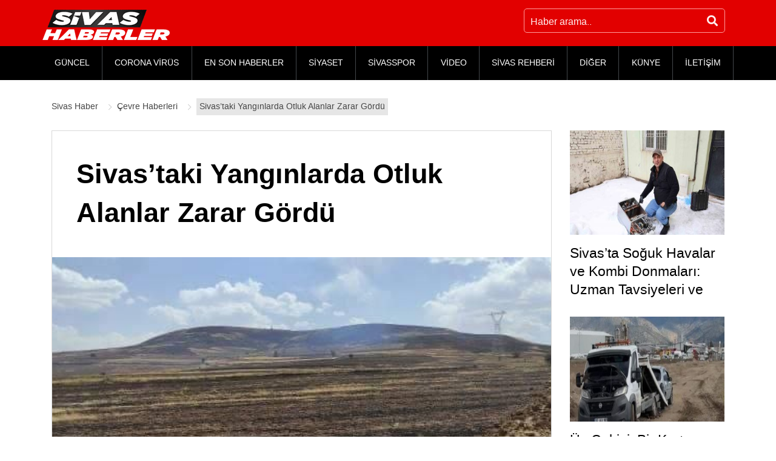

--- FILE ---
content_type: text/html; charset=UTF-8
request_url: https://www.sivashaberler.com/sivastaki-yanginlarda-otluk-alanlar-zarar-gordu/
body_size: 13609
content:
<!DOCTYPE html>
<html lang="tr" prefix="og: http://ogp.me/ns# fb: http://ogp.me/ns/fb# article: http://ogp.me/ns/article#">
<head>
<title>Sivas’taki Yangınlarda Otluk Alanlar Zarar Gördü </title>
<meta charset="UTF-8"/>
<meta http-equiv="X-UA-Compatible" content="IE=edge"/>
<meta name="viewport" content="width=device-width, initial-scale=1"/>
<link rel="profile" href="https://gmpg.org/xfn/11"/>
<meta name='robots' content='max-image-preview:large'/>
<style>img:is([sizes="auto" i], [sizes^="auto," i]){contain-intrinsic-size:3000px 1500px}</style>
<link rel="canonical" href="https://www.sivashaberler.com/sivastaki-yanginlarda-otluk-alanlar-zarar-gordu/"/>
<meta property="og:type" content="article"/>
<meta property="og:title" content="Sivas’taki Yangınlarda Otluk Alanlar Zarar Gördü"/>
<meta property="og:url" content="https://www.sivashaberler.com/sivastaki-yanginlarda-otluk-alanlar-zarar-gordu/"/>
<meta property="og:image" content="https://www.sivashaberler.com/resimler/2022/09/ALAN.png"/>
<meta property="article:published_time" content="2022-09-03"/>
<meta property="article:modified_time" content="2022-09-03"/>
<meta property="article:author" content="https://www.sivashaberler.com/profile/ayvaz/"/>
<meta property="article:section" content="Çevre Haberleri"/>
<meta property="og:site_name" content="Sivas Haber - Sivas Yerel Haberler - Son Dakika Haberleri"/>
<meta name="twitter:card" content="summary"/>
<link rel="amphtml" href="https://www.sivashaberler.com/sivastaki-yanginlarda-otluk-alanlar-zarar-gordu/amp/"/><meta name="generator" content="AMP for WP 1.0.77.34"/>
<link rel="stylesheet" type="text/css" href="//www.sivashaberler.com/inc/cache/wpfc-minified/31k5chbi/h6k8u.css" media="all"/>
<style id='classic-theme-styles-inline-css'>.wp-block-button__link{color:#fff;background-color:#32373c;border-radius:9999px;box-shadow:none;text-decoration:none;padding:calc(.667em + 2px) calc(1.333em + 2px);font-size:1.125em}.wp-block-file__button{background:#32373c;color:#fff;text-decoration:none}</style>
<style id='global-styles-inline-css'>:root{--wp--preset--aspect-ratio--square:1;--wp--preset--aspect-ratio--4-3:4/3;--wp--preset--aspect-ratio--3-4:3/4;--wp--preset--aspect-ratio--3-2:3/2;--wp--preset--aspect-ratio--2-3:2/3;--wp--preset--aspect-ratio--16-9:16/9;--wp--preset--aspect-ratio--9-16:9/16;--wp--preset--color--black:#000000;--wp--preset--color--cyan-bluish-gray:#abb8c3;--wp--preset--color--white:#ffffff;--wp--preset--color--pale-pink:#f78da7;--wp--preset--color--vivid-red:#cf2e2e;--wp--preset--color--luminous-vivid-orange:#ff6900;--wp--preset--color--luminous-vivid-amber:#fcb900;--wp--preset--color--light-green-cyan:#7bdcb5;--wp--preset--color--vivid-green-cyan:#00d084;--wp--preset--color--pale-cyan-blue:#8ed1fc;--wp--preset--color--vivid-cyan-blue:#0693e3;--wp--preset--color--vivid-purple:#9b51e0;--wp--preset--gradient--vivid-cyan-blue-to-vivid-purple:linear-gradient(135deg,rgba(6,147,227,1) 0%,rgb(155,81,224) 100%);--wp--preset--gradient--light-green-cyan-to-vivid-green-cyan:linear-gradient(135deg,rgb(122,220,180) 0%,rgb(0,208,130) 100%);--wp--preset--gradient--luminous-vivid-amber-to-luminous-vivid-orange:linear-gradient(135deg,rgba(252,185,0,1) 0%,rgba(255,105,0,1) 100%);--wp--preset--gradient--luminous-vivid-orange-to-vivid-red:linear-gradient(135deg,rgba(255,105,0,1) 0%,rgb(207,46,46) 100%);--wp--preset--gradient--very-light-gray-to-cyan-bluish-gray:linear-gradient(135deg,rgb(238,238,238) 0%,rgb(169,184,195) 100%);--wp--preset--gradient--cool-to-warm-spectrum:linear-gradient(135deg,rgb(74,234,220) 0%,rgb(151,120,209) 20%,rgb(207,42,186) 40%,rgb(238,44,130) 60%,rgb(251,105,98) 80%,rgb(254,248,76) 100%);--wp--preset--gradient--blush-light-purple:linear-gradient(135deg,rgb(255,206,236) 0%,rgb(152,150,240) 100%);--wp--preset--gradient--blush-bordeaux:linear-gradient(135deg,rgb(254,205,165) 0%,rgb(254,45,45) 50%,rgb(107,0,62) 100%);--wp--preset--gradient--luminous-dusk:linear-gradient(135deg,rgb(255,203,112) 0%,rgb(199,81,192) 50%,rgb(65,88,208) 100%);--wp--preset--gradient--pale-ocean:linear-gradient(135deg,rgb(255,245,203) 0%,rgb(182,227,212) 50%,rgb(51,167,181) 100%);--wp--preset--gradient--electric-grass:linear-gradient(135deg,rgb(202,248,128) 0%,rgb(113,206,126) 100%);--wp--preset--gradient--midnight:linear-gradient(135deg,rgb(2,3,129) 0%,rgb(40,116,252) 100%);--wp--preset--font-size--small:13px;--wp--preset--font-size--medium:20px;--wp--preset--font-size--large:36px;--wp--preset--font-size--x-large:42px;--wp--preset--spacing--20:0.44rem;--wp--preset--spacing--30:0.67rem;--wp--preset--spacing--40:1rem;--wp--preset--spacing--50:1.5rem;--wp--preset--spacing--60:2.25rem;--wp--preset--spacing--70:3.38rem;--wp--preset--spacing--80:5.06rem;--wp--preset--shadow--natural:6px 6px 9px rgba(0, 0, 0, 0.2);--wp--preset--shadow--deep:12px 12px 50px rgba(0, 0, 0, 0.4);--wp--preset--shadow--sharp:6px 6px 0px rgba(0, 0, 0, 0.2);--wp--preset--shadow--outlined:6px 6px 0px -3px rgba(255, 255, 255, 1), 6px 6px rgba(0, 0, 0, 1);--wp--preset--shadow--crisp:6px 6px 0px rgba(0, 0, 0, 1);}:where(.is-layout-flex){gap:0.5em;}:where(.is-layout-grid){gap:0.5em;}body .is-layout-flex{display:flex;}.is-layout-flex{flex-wrap:wrap;align-items:center;}.is-layout-flex > :is(*, div){margin:0;}body .is-layout-grid{display:grid;}.is-layout-grid > :is(*, div){margin:0;}:where(.wp-block-columns.is-layout-flex){gap:2em;}:where(.wp-block-columns.is-layout-grid){gap:2em;}:where(.wp-block-post-template.is-layout-flex){gap:1.25em;}:where(.wp-block-post-template.is-layout-grid){gap:1.25em;}.has-black-color{color:var(--wp--preset--color--black) !important;}.has-cyan-bluish-gray-color{color:var(--wp--preset--color--cyan-bluish-gray) !important;}.has-white-color{color:var(--wp--preset--color--white) !important;}.has-pale-pink-color{color:var(--wp--preset--color--pale-pink) !important;}.has-vivid-red-color{color:var(--wp--preset--color--vivid-red) !important;}.has-luminous-vivid-orange-color{color:var(--wp--preset--color--luminous-vivid-orange) !important;}.has-luminous-vivid-amber-color{color:var(--wp--preset--color--luminous-vivid-amber) !important;}.has-light-green-cyan-color{color:var(--wp--preset--color--light-green-cyan) !important;}.has-vivid-green-cyan-color{color:var(--wp--preset--color--vivid-green-cyan) !important;}.has-pale-cyan-blue-color{color:var(--wp--preset--color--pale-cyan-blue) !important;}.has-vivid-cyan-blue-color{color:var(--wp--preset--color--vivid-cyan-blue) !important;}.has-vivid-purple-color{color:var(--wp--preset--color--vivid-purple) !important;}.has-black-background-color{background-color:var(--wp--preset--color--black) !important;}.has-cyan-bluish-gray-background-color{background-color:var(--wp--preset--color--cyan-bluish-gray) !important;}.has-white-background-color{background-color:var(--wp--preset--color--white) !important;}.has-pale-pink-background-color{background-color:var(--wp--preset--color--pale-pink) !important;}.has-vivid-red-background-color{background-color:var(--wp--preset--color--vivid-red) !important;}.has-luminous-vivid-orange-background-color{background-color:var(--wp--preset--color--luminous-vivid-orange) !important;}.has-luminous-vivid-amber-background-color{background-color:var(--wp--preset--color--luminous-vivid-amber) !important;}.has-light-green-cyan-background-color{background-color:var(--wp--preset--color--light-green-cyan) !important;}.has-vivid-green-cyan-background-color{background-color:var(--wp--preset--color--vivid-green-cyan) !important;}.has-pale-cyan-blue-background-color{background-color:var(--wp--preset--color--pale-cyan-blue) !important;}.has-vivid-cyan-blue-background-color{background-color:var(--wp--preset--color--vivid-cyan-blue) !important;}.has-vivid-purple-background-color{background-color:var(--wp--preset--color--vivid-purple) !important;}.has-black-border-color{border-color:var(--wp--preset--color--black) !important;}.has-cyan-bluish-gray-border-color{border-color:var(--wp--preset--color--cyan-bluish-gray) !important;}.has-white-border-color{border-color:var(--wp--preset--color--white) !important;}.has-pale-pink-border-color{border-color:var(--wp--preset--color--pale-pink) !important;}.has-vivid-red-border-color{border-color:var(--wp--preset--color--vivid-red) !important;}.has-luminous-vivid-orange-border-color{border-color:var(--wp--preset--color--luminous-vivid-orange) !important;}.has-luminous-vivid-amber-border-color{border-color:var(--wp--preset--color--luminous-vivid-amber) !important;}.has-light-green-cyan-border-color{border-color:var(--wp--preset--color--light-green-cyan) !important;}.has-vivid-green-cyan-border-color{border-color:var(--wp--preset--color--vivid-green-cyan) !important;}.has-pale-cyan-blue-border-color{border-color:var(--wp--preset--color--pale-cyan-blue) !important;}.has-vivid-cyan-blue-border-color{border-color:var(--wp--preset--color--vivid-cyan-blue) !important;}.has-vivid-purple-border-color{border-color:var(--wp--preset--color--vivid-purple) !important;}.has-vivid-cyan-blue-to-vivid-purple-gradient-background{background:var(--wp--preset--gradient--vivid-cyan-blue-to-vivid-purple) !important;}.has-light-green-cyan-to-vivid-green-cyan-gradient-background{background:var(--wp--preset--gradient--light-green-cyan-to-vivid-green-cyan) !important;}.has-luminous-vivid-amber-to-luminous-vivid-orange-gradient-background{background:var(--wp--preset--gradient--luminous-vivid-amber-to-luminous-vivid-orange) !important;}.has-luminous-vivid-orange-to-vivid-red-gradient-background{background:var(--wp--preset--gradient--luminous-vivid-orange-to-vivid-red) !important;}.has-very-light-gray-to-cyan-bluish-gray-gradient-background{background:var(--wp--preset--gradient--very-light-gray-to-cyan-bluish-gray) !important;}.has-cool-to-warm-spectrum-gradient-background{background:var(--wp--preset--gradient--cool-to-warm-spectrum) !important;}.has-blush-light-purple-gradient-background{background:var(--wp--preset--gradient--blush-light-purple) !important;}.has-blush-bordeaux-gradient-background{background:var(--wp--preset--gradient--blush-bordeaux) !important;}.has-luminous-dusk-gradient-background{background:var(--wp--preset--gradient--luminous-dusk) !important;}.has-pale-ocean-gradient-background{background:var(--wp--preset--gradient--pale-ocean) !important;}.has-electric-grass-gradient-background{background:var(--wp--preset--gradient--electric-grass) !important;}.has-midnight-gradient-background{background:var(--wp--preset--gradient--midnight) !important;}.has-small-font-size{font-size:var(--wp--preset--font-size--small) !important;}.has-medium-font-size{font-size:var(--wp--preset--font-size--medium) !important;}.has-large-font-size{font-size:var(--wp--preset--font-size--large) !important;}.has-x-large-font-size{font-size:var(--wp--preset--font-size--x-large) !important;}:where(.wp-block-post-template.is-layout-flex){gap:1.25em;}:where(.wp-block-post-template.is-layout-grid){gap:1.25em;}:where(.wp-block-columns.is-layout-flex){gap:2em;}:where(.wp-block-columns.is-layout-grid){gap:2em;}:root :where(.wp-block-pullquote){font-size:1.5em;line-height:1.6;}</style>
<link rel="stylesheet" type="text/css" href="//www.sivashaberler.com/inc/cache/wpfc-minified/d6kpk4fg/h6k8t.css" media="all"/>
<style id='awesome-weather-inline-css'>.awesome-weather-wrap{font-family:'Open Sans', sans-serif;font-weight:400;font-size:14px;line-height:14px;}</style>
<link rel="stylesheet" type="text/css" href="//www.sivashaberler.com/inc/cache/wpfc-minified/lz0iw5gy/h6k8v.css" media="all"/>
<link rel="https://api.w.org/" href="https://www.sivashaberler.com/wp-json/"/><link rel="alternate" title="JSON" type="application/json" href="https://www.sivashaberler.com/wp-json/wp/v2/posts/172902"/><link rel="alternate" title="oEmbed (JSON)" type="application/json+oembed" href="https://www.sivashaberler.com/wp-json/oembed/1.0/embed?url=https%3A%2F%2Fwww.sivashaberler.com%2Fsivastaki-yanginlarda-otluk-alanlar-zarar-gordu%2F"/>
<link rel="alternate" title="oEmbed (XML)" type="text/xml+oembed" href="https://www.sivashaberler.com/wp-json/oembed/1.0/embed?url=https%3A%2F%2Fwww.sivashaberler.com%2Fsivastaki-yanginlarda-otluk-alanlar-zarar-gordu%2F&#038;format=xml"/>
<script type="application/ld+json" class="saswp-schema-markup-output">[{"@context":"https:\/\/schema.org","@type":"NewsArticle","@id":"https:\/\/www.sivashaberler.com\/sivastaki-yanginlarda-otluk-alanlar-zarar-gordu\/#newsarticle","url":"https:\/\/www.sivashaberler.com\/sivastaki-yanginlarda-otluk-alanlar-zarar-gordu\/","headline":"Sivas\u2019taki Yang\u0131nlarda Otluk Alanlar Zarar G\u00f6rd\u00fc","mainEntityOfPage":"https:\/\/www.sivashaberler.com\/sivastaki-yanginlarda-otluk-alanlar-zarar-gordu\/","datePublished":"2022-09-03T17:44:25+03:00","dateModified":"2022-09-03T17:44:25+03:00","description":"Sivas\u2019\u0131n 5 farkl\u0131 il\u00e7esinde meydana gelen 20 farkl\u0131 yang\u0131nda otluk alanlar zarar g\u00f6rd\u00fc. Kavurucu s\u0131caklar\u0131n etkili oldu\u011fu Sivas\u2019ta yang\u0131n haberleri de \u00e7o\u011fald\u0131. \u015eehrin 5 farkl\u0131 il\u00e7esinde 20 ayr\u0131 noktada meydana gelen yang\u0131nlar\u0131n \u00f6zellikle otluk alanlarda zarar neden oldu\u011fu ifade ediliyor. AFAD ile birlikte \u00c7evre \u015eehircilik ve \u0130klim De\u011fi\u015fikli\u011fi \u0130l M\u00fcd\u00fcrl\u00fc\u011f\u00fc, Jandarma ve itfaiye ekipleri yang\u0131nlara","articleSection":"\u00c7evre Haberleri","articleBody":"Sivas\u2019\u0131n 5 farkl\u0131 il\u00e7esinde meydana gelen 20 farkl\u0131 yang\u0131nda otluk alanlar zarar g\u00f6rd\u00fc. Kavurucu s\u0131caklar\u0131n etkili oldu\u011fu Sivas\u2019ta yang\u0131n haberleri de \u00e7o\u011fald\u0131. \u015eehrin 5 farkl\u0131 il\u00e7esinde 20 ayr\u0131 noktada meydana gelen yang\u0131nlar\u0131n \u00f6zellikle otluk alanlarda zarar neden oldu\u011fu ifade ediliyor.     AFAD ile birlikte \u00c7evre \u015eehircilik ve \u0130klim De\u011fi\u015fikli\u011fi \u0130l M\u00fcd\u00fcrl\u00fc\u011f\u00fc, Jandarma ve itfaiye ekipleri yang\u0131nlara m\u00fcdahale ederken; yang\u0131nlar\u0131n tamam\u0131n\u0131n s\u00f6nd\u00fcr\u00fcld\u00fc\u011f\u00fc bildirildi. B\u00f6lgede meydana gelen yang\u0131nlar\u0131n daha \u00e7ok s\u0131cak hava ko\u015fullar\u0131 ve esintiden kaynakl\u0131 olarak otlak alanlarda olu\u015ftu\u011fu ifade edilirken, yang\u0131nlardan dolay\u0131 binlerce hektarl\u0131k otluk alan\u0131n zarar g\u00f6rd\u00fc\u011f\u00fc de belirtildi.\u2028            https:\/\/www.youtube.com\/embed\/M8EzSL12-fc     ","keywords":"","name":"Sivas\u2019taki Yang\u0131nlarda Otluk Alanlar Zarar G\u00f6rd\u00fc","thumbnailUrl":"https:\/\/www.sivashaberler.com\/resimler\/2022\/09\/ALAN-150x150.png","wordCount":"91","timeRequired":"PT24S","mainEntity":{"@type":"WebPage","@id":"https:\/\/www.sivashaberler.com\/sivastaki-yanginlarda-otluk-alanlar-zarar-gordu\/"},"author":{"@type":"Person","name":"Cenk Akarsu","description":"\u0130leti\u015fim: cenkakarsu@sivashaberler.com\r\nSivas Haberler Edit\u00f6r\u00fc ayn\u0131 zamanda yazarl\u0131k yapmaktad\u0131r.\r\n\r\n1987 Sivas do\u011fumlu, Ege \u00dcniversitesi \u0130leti\u015fim Fak\u00fcltesi mezunudur. Halk danslar\u0131 e\u011fitmeni olan Cenk Akarsu, Sivashaberler.com'da edit\u00f6rl\u00fck yapmaktad\u0131r.","url":"https:\/\/www.sivashaberler.com\/profile\/ayvaz\/","sameAs":[],"image":{"@type":"ImageObject","url":"https:\/\/secure.gravatar.com\/avatar\/786d80487a646fc850ac2546b08bca4d?s=96&d=mm&r=g","height":96,"width":96}},"editor":{"@type":"Person","name":"Cenk Akarsu","description":"\u0130leti\u015fim: cenkakarsu@sivashaberler.com\r\nSivas Haberler Edit\u00f6r\u00fc ayn\u0131 zamanda yazarl\u0131k yapmaktad\u0131r.\r\n\r\n1987 Sivas do\u011fumlu, Ege \u00dcniversitesi \u0130leti\u015fim Fak\u00fcltesi mezunudur. Halk danslar\u0131 e\u011fitmeni olan Cenk Akarsu, Sivashaberler.com'da edit\u00f6rl\u00fck yapmaktad\u0131r.","url":"https:\/\/www.sivashaberler.com\/profile\/ayvaz\/","sameAs":[],"image":{"@type":"ImageObject","url":"https:\/\/secure.gravatar.com\/avatar\/786d80487a646fc850ac2546b08bca4d?s=96&d=mm&r=g","height":96,"width":96}},"publisher":{"@type":"Organization","name":"Sivas Haberler","url":"https:\/\/www.sivashaberler.com","logo":{"@type":"ImageObject","url":"https:\/\/www.sivashaberler.com\/resimler\/2020\/04\/amplogo.jpg","width":"307","height":"93"}},"image":[{"@type":"ImageObject","@id":"https:\/\/www.sivashaberler.com\/sivastaki-yanginlarda-otluk-alanlar-zarar-gordu\/#primaryimage","url":"https:\/\/www.sivashaberler.com\/resimler\/2022\/09\/ALAN.png","width":"1394","height":"756"}]}]</script>
<link rel="icon" href="https://www.sivashaberler.com/resimler/2020/06/amplogo-150x93.jpg" sizes="32x32"/>
<link rel="icon" href="https://www.sivashaberler.com/resimler/2020/06/amplogo.jpg" sizes="192x192"/>
<link rel="apple-touch-icon" href="https://www.sivashaberler.com/resimler/2020/06/amplogo.jpg"/>
<meta name="msapplication-TileImage" content="https://www.sivashaberler.com/resimler/2020/06/amplogo.jpg"/>
<meta name="google-site-verification" content="JKleBXQqg5n2-K6YvjC5F3TEMtKgVIOPJ0jS_nDQjQM"/>
<script async src="https://www.googletagmanager.com/gtag/js?id=G-SJDFV4EE75"></script>
<script>window.dataLayer=window.dataLayer||[];
function gtag(){dataLayer.push(arguments);}
gtag('js', new Date());
gtag('config', 'G-SJDFV4EE75');</script>
<script data-wpfc-render="false">var Wpfcll={s:[],osl:0,scroll:false,i:function(){Wpfcll.ss();window.addEventListener('load',function(){window.addEventListener("DOMSubtreeModified",function(e){Wpfcll.osl=Wpfcll.s.length;Wpfcll.ss();if(Wpfcll.s.length > Wpfcll.osl){Wpfcll.ls(false);}},false);Wpfcll.ls(true);});window.addEventListener('scroll',function(){Wpfcll.scroll=true;Wpfcll.ls(false);});window.addEventListener('resize',function(){Wpfcll.scroll=true;Wpfcll.ls(false);});window.addEventListener('click',function(){Wpfcll.scroll=true;Wpfcll.ls(false);});},c:function(e,pageload){var w=document.documentElement.clientHeight || body.clientHeight;var n=0;if(pageload){n=0;}else{n=(w > 800) ? 800:200;n=Wpfcll.scroll ? 800:n;}var er=e.getBoundingClientRect();var t=0;var p=e.parentNode ? e.parentNode:false;if(typeof p.getBoundingClientRect=="undefined"){var pr=false;}else{var pr=p.getBoundingClientRect();}if(er.x==0 && er.y==0){for(var i=0;i < 10;i++){if(p){if(pr.x==0 && pr.y==0){if(p.parentNode){p=p.parentNode;}if(typeof p.getBoundingClientRect=="undefined"){pr=false;}else{pr=p.getBoundingClientRect();}}else{t=pr.top;break;}}};}else{t=er.top;}if(w - t+n > 0){return true;}return false;},r:function(e,pageload){var s=this;var oc,ot;try{oc=e.getAttribute("data-wpfc-original-src");ot=e.getAttribute("data-wpfc-original-srcset");originalsizes=e.getAttribute("data-wpfc-original-sizes");if(s.c(e,pageload)){if(oc || ot){if(e.tagName=="DIV" || e.tagName=="A" || e.tagName=="SPAN"){e.style.backgroundImage="url("+oc+")";e.removeAttribute("data-wpfc-original-src");e.removeAttribute("data-wpfc-original-srcset");e.removeAttribute("onload");}else{if(oc){e.setAttribute('src',oc);}if(ot){e.setAttribute('srcset',ot);}if(originalsizes){e.setAttribute('sizes',originalsizes);}if(e.getAttribute("alt") && e.getAttribute("alt")=="blank"){e.removeAttribute("alt");}e.removeAttribute("data-wpfc-original-src");e.removeAttribute("data-wpfc-original-srcset");e.removeAttribute("data-wpfc-original-sizes");e.removeAttribute("onload");if(e.tagName=="IFRAME"){var y="https://www.youtube.com/embed/";if(navigator.userAgent.match(/\sEdge?\/\d/i)){e.setAttribute('src',e.getAttribute("src").replace(/.+\/templates\/youtube\.html\#/,y));}e.onload=function(){if(typeof window.jQuery !="undefined"){if(jQuery.fn.fitVids){jQuery(e).parent().fitVids({customSelector:"iframe[src]"});}}var s=e.getAttribute("src").match(/templates\/youtube\.html\#(.+)/);if(s){try{var i=e.contentDocument || e.contentWindow;if(i.location.href=="about:blank"){e.setAttribute('src',y+s[1]);}}catch(err){e.setAttribute('src',y+s[1]);}}}}}}else{if(e.tagName=="NOSCRIPT"){if(jQuery(e).attr("data-type")=="wpfc"){e.removeAttribute("data-type");jQuery(e).after(jQuery(e).text());}}}}}catch(error){console.log(error);console.log("==>",e);}},ss:function(){var i=Array.prototype.slice.call(document.getElementsByTagName("img"));var f=Array.prototype.slice.call(document.getElementsByTagName("iframe"));var d=Array.prototype.slice.call(document.getElementsByTagName("div"));var a=Array.prototype.slice.call(document.getElementsByTagName("a"));var s=Array.prototype.slice.call(document.getElementsByTagName("span"));var n=Array.prototype.slice.call(document.getElementsByTagName("noscript"));this.s=i.concat(f).concat(d).concat(a).concat(s).concat(n);},ls:function(pageload){var s=this;[].forEach.call(s.s,function(e,index){s.r(e,pageload);});}};document.addEventListener('DOMContentLoaded',function(){wpfci();});function wpfci(){Wpfcll.i();}</script>
</head>
<body data-rsssl=1>
<header class="site-header">
<div class="upperFrame">
<div class="container">
<div class="row">
<div class="d-flex justify-content-center justify-content-sm-between w100">
<div class="logo d-flex mt-3"> <a href="https://www.sivashaberler.com/" class="custom-logo-link" rel="home"><img width="210" height="50" src="https://www.sivashaberler.com/resimler/2020/05/logo-2.png" class="lazyload" alt="Sivas Haber" srcset="https://www.sivashaberler.com/resimler/2020/05/logo-2.png 210w, https://www.sivashaberler.com/resimler/2020/05/logo-2-205x49.png 205w" sizes="(max-width: 210px) 100vw, 210px"/></a></div><div class="topSearhcFrame">
<div class="topSearch d-flex flex-wrap"> <form action="https://www.sivashaberler.com/" class="d-flex flex-wrap" method="GET"> <input type="text" name="s" class="searchInput" placeholder="Haber arama.." /> <button type="submit" class="searchBtn"><i class="fas fa-search"></i></button> </form></div></div></div></div></div></div><div class="menuFrame">
<div class="container">
<div class="row">
<nav class="menu">
<div class="mobileMenu d-lg-none"><i class="fas fa-bars"></i></div><div id="menu" class="menu-wrapper d-none d-lg-block">
<div class="mobileMenuClose d-lg-none"><i class="fas fa-times"></i></div><ul id="menu-masa-ustu-menu" class="top-menu flex-wrap d-lg-flex"><li id="menu-item-11260" class="menu-item menu-item-type-taxonomy menu-item-object-category menu-item-11260"><a href="https://www.sivashaberler.com/guncel-haberler/">GÜNCEL</a></li>
<li id="menu-item-55245" class="menu-item menu-item-type-post_type menu-item-object-page menu-item-55245"><a href="https://www.sivashaberler.com/corona-virus/">CORONA VİRÜS</a></li>
<li id="menu-item-47897" class="menu-item menu-item-type-taxonomy menu-item-object-category menu-item-47897"><a href="https://www.sivashaberler.com/enson-haberler/">EN SON HABERLER</a></li>
<li id="menu-item-11261" class="menu-item menu-item-type-taxonomy menu-item-object-category menu-item-11261"><a href="https://www.sivashaberler.com/siyaset-haberleri/">SİYASET</a></li>
<li id="menu-item-44087" class="menu-item menu-item-type-taxonomy menu-item-object-category menu-item-44087"><a href="https://www.sivashaberler.com/sivasspor/">SİVASSPOR</a></li>
<li id="menu-item-17961" class="menu-item menu-item-type-taxonomy menu-item-object-category menu-item-17961"><a href="https://www.sivashaberler.com/video-galeri/">VİDEO</a></li>
<li id="menu-item-18452" class="menu-item menu-item-type-custom menu-item-object-custom menu-item-has-children menu-item-18452"><a href="/sivas-rehberi/">SİVAS REHBERİ</a>
<ul class="sub-menu dropdown">
<li id="menu-item-59507" class="menu-item menu-item-type-taxonomy menu-item-object-category menu-item-59507"><a href="https://www.sivashaberler.com/sivas-merkez-koyleri/">SİVAS MERKEZ KÖYLERİ</a></li>
<li id="menu-item-19247" class="menu-item menu-item-type-post_type menu-item-object-post menu-item-19247"><a href="https://www.sivashaberler.com/gezilecek-yerler/">GEZİLECEK YERLER</a></li>
<li id="menu-item-19248" class="menu-item menu-item-type-post_type menu-item-object-post menu-item-19248"><a href="https://www.sivashaberler.com/sivas-yemekleri/">SİVAS YEMEKLERİ</a></li>
<li id="menu-item-19315" class="menu-item menu-item-type-post_type menu-item-object-post menu-item-19315"><a href="https://www.sivashaberler.com/sivas-mezarlik/">SİVAS MEZARLIKLAR</a></li>
<li id="menu-item-19389" class="menu-item menu-item-type-post_type menu-item-object-post menu-item-19389"><a href="https://www.sivashaberler.com/sivas-sarkilari/">SİVAS ŞARKILARI</a></li>
<li id="menu-item-19244" class="menu-item menu-item-type-post_type menu-item-object-post menu-item-19244"><a href="https://www.sivashaberler.com/sivas-tarihi/">SİVAS TARİHİ</a></li>
<li id="menu-item-19258" class="menu-item menu-item-type-taxonomy menu-item-object-category menu-item-19258"><a href="https://www.sivashaberler.com/sivas-rehberi/sivas-ilceleri/">SİVAS İLÇELERİ</a></li>
</ul>
</li>
<li id="menu-item-17955" class="menu-item menu-item-type-custom menu-item-object-custom menu-item-has-children menu-item-17955"><a href="#">DİĞER</a>
<ul class="sub-menu dropdown">
<li id="menu-item-59034" class="menu-item menu-item-type-taxonomy menu-item-object-category menu-item-59034"><a href="https://www.sivashaberler.com/corona-haberleri/">CORONA HABERLERİ</a></li>
<li id="menu-item-44106" class="menu-item menu-item-type-taxonomy menu-item-object-category menu-item-44106"><a href="https://www.sivashaberler.com/vefat-haberleri/">VEFAT HABERLERİ</a></li>
<li id="menu-item-16699" class="menu-item menu-item-type-taxonomy menu-item-object-category menu-item-16699"><a href="https://www.sivashaberler.com/ulusal-haberler/">ULUSAL</a></li>
<li id="menu-item-16616" class="menu-item menu-item-type-taxonomy menu-item-object-category menu-item-16616"><a href="https://www.sivashaberler.com/saglik-haberleri/">SAĞLIK</a></li>
<li id="menu-item-16700" class="menu-item menu-item-type-taxonomy menu-item-object-category menu-item-16700"><a href="https://www.sivashaberler.com/teknoloji-haberleri/">TEKNOLOJİ</a></li>
<li id="menu-item-17956" class="menu-item menu-item-type-taxonomy menu-item-object-category menu-item-17956"><a href="https://www.sivashaberler.com/biyografi/">BİYOGRAFİ</a></li>
<li id="menu-item-17959" class="menu-item menu-item-type-taxonomy menu-item-object-category menu-item-17959"><a href="https://www.sivashaberler.com/medya-haberleri/">MEDYA</a></li>
<li id="menu-item-50505" class="menu-item menu-item-type-taxonomy menu-item-object-category menu-item-50505"><a href="https://www.sivashaberler.com/ekonomi-haberleri/">EKONOMİ</a></li>
<li id="menu-item-17958" class="menu-item menu-item-type-taxonomy menu-item-object-category menu-item-17958"><a href="https://www.sivashaberler.com/magazin-haberleri/">MAGAZİN</a></li>
<li id="menu-item-19562" class="menu-item menu-item-type-taxonomy menu-item-object-category menu-item-19562"><a href="https://www.sivashaberler.com/egitim-haberleri/">EĞİTİM</a></li>
<li id="menu-item-11262" class="menu-item menu-item-type-taxonomy menu-item-object-category menu-item-11262"><a href="https://www.sivashaberler.com/spor-haberleri/">SPOR</a></li>
<li id="menu-item-19560" class="menu-item menu-item-type-taxonomy menu-item-object-category current-post-ancestor current-menu-parent current-post-parent menu-item-19560"><a href="https://www.sivashaberler.com/cevre-haberleri/">ÇEVRE</a></li>
<li id="menu-item-17960" class="menu-item menu-item-type-taxonomy menu-item-object-category menu-item-17960"><a href="https://www.sivashaberler.com/yasam-haberleri/">YAŞAM</a></li>
</ul>
</li>
<li id="menu-item-17962" class="menu-item menu-item-type-post_type menu-item-object-page menu-item-17962"><a href="https://www.sivashaberler.com/kunye/">KÜNYE</a></li>
<li id="menu-item-49684" class="menu-item menu-item-type-post_type menu-item-object-page menu-item-49684"><a href="https://www.sivashaberler.com/iletisim/">İLETİŞİM</a></li>
</ul></div></nav></div></div></div></header><main class="site-content">
<div class="container">
<div class="row">
<div class="col-12 order-last order-md-first">
<div class="breadCrumbWrapper d-flex flex-wrap justify-content-between align-items-center"> <ul class="breadCrumb d-flex flex-wrap align-items-center" itemscope itemtype="https://schema.org/BreadcrumbList">  <li> <a itemprop="item" title="Sivas Haber." href="https://www.sivashaberler.com" class="home"> <span itemprop="name">Sivas Haber</span> </a> <meta itemprop="position" content="1"/> </li> <li> <a itemprop="item" title="Çevre Haberleri." href="https://www.sivashaberler.com/cevre-haberleri/" class="taxonomy category"> <span itemprop="name">Çevre Haberleri</span> </a> <meta itemprop="position" content="2"/> </li> <li> <a itemprop="item" title="Sivas’taki Yangınlarda Otluk Alanlar Zarar Gördü." href="https://www.sivashaberler.com/sivastaki-yanginlarda-otluk-alanlar-zarar-gordu/" class="post post-post current-item" aria-current="page"> <span itemprop="name">Sivas’taki Yangınlarda Otluk Alanlar Zarar Gördü</span> </a> <meta itemprop="position" content="3"/> </li> </ul></div></div><div class="col-lg-9">
<article class="post-detail">
<h1 class="page-title">Sivas’taki Yangınlarda Otluk Alanlar Zarar Gördü</h1>
<figure class="news-photo">
<img data-src="https://www.sivashaberler.com/resimler/2022/09/ALAN.png" class="lazy lazy-hidden lazyload wp-post-image" alt="Sivas’taki Yangınlarda Otluk Alanlar Zarar Gördü" decoding="async" fetchpriority="high" srcset="" data-srcset="https://www.sivashaberler.com/resimler/2022/09/ALAN.png 1394w, https://www.sivashaberler.com/resimler/2022/09/ALAN-300x163.png 300w, https://www.sivashaberler.com/resimler/2022/09/ALAN-1024x555.png 1024w, https://www.sivashaberler.com/resimler/2022/09/ALAN-768x417.png 768w, https://www.sivashaberler.com/resimler/2022/09/ALAN-930x504.png 930w, https://www.sivashaberler.com/resimler/2022/09/ALAN-360x195.png 360w, https://www.sivashaberler.com/resimler/2022/09/ALAN-205x111.png 205w" sizes="(max-width: 1394px) 100vw, 1394px"/><noscript><img data-src="https://www.sivashaberler.com/resimler/2022/09/ALAN.png" class="lazyload wp-post-image" alt="Sivas’taki Yangınlarda Otluk Alanlar Zarar Gördü" decoding="async" fetchpriority="high" srcset="https://www.sivashaberler.com/resimler/2022/09/ALAN.png 1394w, https://www.sivashaberler.com/resimler/2022/09/ALAN-300x163.png 300w, https://www.sivashaberler.com/resimler/2022/09/ALAN-1024x555.png 1024w, https://www.sivashaberler.com/resimler/2022/09/ALAN-768x417.png 768w, https://www.sivashaberler.com/resimler/2022/09/ALAN-930x504.png 930w, https://www.sivashaberler.com/resimler/2022/09/ALAN-360x195.png 360w, https://www.sivashaberler.com/resimler/2022/09/ALAN-205x111.png 205w" sizes="(max-width: 1394px) 100vw, 1394px"/></noscript>                            </figure>
<div class="detail-tool d-flex justify-content-between align-items-center">
<span class="news-date">17:44 - Eylül 3 2022 <b>Cumartesi</b> </span>
<div class="font-sizer"> <button class="zoomin">A+</button> <button class="zoomout">A-</button></div></div><div id="content" class="post-wrap">
<p>Sivas’ın 5 farklı ilçesinde meydana gelen 20 farklı yangında otluk alanlar zarar gördü. Kavurucu sıcakların etkili olduğu Sivas’ta yangın haberleri de çoğaldı. Şehrin 5 farklı ilçesinde 20 ayrı noktada meydana gelen yangınların özellikle otluk alanlarda zarar neden olduğu ifade ediliyor. </p>
<p>AFAD ile birlikte Çevre Şehircilik ve İklim Değişikliği İl Müdürlüğü, Jandarma ve itfaiye ekipleri yangınlara müdahale ederken; yangınların tamamının söndürüldüğü bildirildi. Bölgede meydana gelen yangınların daha çok sıcak hava koşulları ve esintiden kaynaklı olarak otlak alanlarda oluştuğu ifade edilirken, yangınlardan dolayı binlerce hektarlık otluk alanın zarar gördüğü de belirtildi. </p>
<p></p>
<div class="videoPlayer" id="videoPlayer"><iframe class="lazy lazy-hidden responsive-iframe" data-lazy-type="iframe" data-src="https://www.youtube.com/embed/M8EzSL12-fc?feature=oembed" frameborder="0" allow="accelerometer; autoplay; encrypted-media; gyroscope; picture-in-picture" allowfullscreen=""></iframe><noscript><iframe class="responsive-iframe" onload="Wpfcll.r(this,true);" data-wpfc-original-src="https://www.sivashaberler.com/inc/plugins/wp-fastest-cache-premium/pro/templates/youtube.html#M8EzSL12-fc?feature=oembed" frameborder="0" allow="accelerometer; autoplay; encrypted-media; gyroscope; picture-in-picture" allowfullscreen=""></iframe></noscript></div><div class="thumb-slider-frame">
<div class="thumb-slider-frame">
<div class="inner-slider">
<div class="slick-item"> <a data-fancybox="gallery" href="https://www.sivashaberler.com/resimler/2022/09/binlerce-hektar-otluk-alan-yandi-resim-1.jpg"> <img alt="blank" onload="Wpfcll.r(this,true);" src="https://www.sivashaberler.com/inc/plugins/wp-fastest-cache-premium/pro/images/blank.gif" decoding="async" data-wpfc-original-src="//www.sivashaberler.com/plugin/a3-lazy-load/assets/images/lazy_placeholder.gif" data-lazy-type="image" data-src="https://www.sivashaberler.com/resimler/2022/09/binlerce-hektar-otluk-alan-yandi-resim-1.jpg" class="lazy lazy-hidden lazyload"/><noscript><img alt="blank" onload="Wpfcll.r(this,true);" src="https://www.sivashaberler.com/inc/plugins/wp-fastest-cache-premium/pro/images/blank.gif" decoding="async" data-wpfc-original-src="https://www.sivashaberler.com/resimler/2022/09/binlerce-hektar-otluk-alan-yandi-resim-1.jpg" class="lazyload"/></noscript> </a></div><div class="slick-item"> <a data-fancybox="gallery" href="https://www.sivashaberler.com/resimler/2022/09/binlerce-hektar-otluk-alan-yandi-resim-2.jpg"> <img alt="blank" onload="Wpfcll.r(this,true);" src="https://www.sivashaberler.com/inc/plugins/wp-fastest-cache-premium/pro/images/blank.gif" decoding="async" data-wpfc-original-src="//www.sivashaberler.com/plugin/a3-lazy-load/assets/images/lazy_placeholder.gif" data-lazy-type="image" data-src="https://www.sivashaberler.com/resimler/2022/09/binlerce-hektar-otluk-alan-yandi-resim-2.jpg" class="lazy lazy-hidden lazyload"/><noscript><img alt="blank" onload="Wpfcll.r(this,true);" src="https://www.sivashaberler.com/inc/plugins/wp-fastest-cache-premium/pro/images/blank.gif" decoding="async" data-wpfc-original-src="https://www.sivashaberler.com/resimler/2022/09/binlerce-hektar-otluk-alan-yandi-resim-2.jpg" class="lazyload"/></noscript> </a></div></div><div class="inner-slider-thumbnails">
<div class="slick-item"> <img alt="blank" onload="Wpfcll.r(this,true);" src="https://www.sivashaberler.com/inc/plugins/wp-fastest-cache-premium/pro/images/blank.gif" decoding="async" data-wpfc-original-src="//www.sivashaberler.com/plugin/a3-lazy-load/assets/images/lazy_placeholder.gif" data-lazy-type="image" data-src="https://www.sivashaberler.com/resimler/2022/09/binlerce-hektar-otluk-alan-yandi-resim-1-150x150.jpg" class="lazy lazy-hidden lazyload"/><noscript><img alt="blank" onload="Wpfcll.r(this,true);" src="https://www.sivashaberler.com/inc/plugins/wp-fastest-cache-premium/pro/images/blank.gif" decoding="async" data-wpfc-original-src="https://www.sivashaberler.com/resimler/2022/09/binlerce-hektar-otluk-alan-yandi-resim-1-150x150.jpg" class="lazyload"/></noscript></div><div class="slick-item"> <img alt="blank" onload="Wpfcll.r(this,true);" src="https://www.sivashaberler.com/inc/plugins/wp-fastest-cache-premium/pro/images/blank.gif" decoding="async" data-wpfc-original-src="//www.sivashaberler.com/plugin/a3-lazy-load/assets/images/lazy_placeholder.gif" data-lazy-type="image" data-src="https://www.sivashaberler.com/resimler/2022/09/binlerce-hektar-otluk-alan-yandi-resim-2-150x150.jpg" class="lazy lazy-hidden lazyload"/><noscript><img alt="blank" onload="Wpfcll.r(this,true);" src="https://www.sivashaberler.com/inc/plugins/wp-fastest-cache-premium/pro/images/blank.gif" decoding="async" data-wpfc-original-src="https://www.sivashaberler.com/resimler/2022/09/binlerce-hektar-otluk-alan-yandi-resim-2-150x150.jpg" class="lazyload"/></noscript></div></div></div></div></div><div class="col-12">
<div class="socialMediaFrame">
<ul class="share d-flex align-vertical flex-wrap">
<li> <div class="cell tit">HABERİ PAYLAŞ</div></li>
<li> <div class="cell facebook"> <a target="_blank" href="https://www.facebook.com/sharer/sharer.php?u=https://www.sivashaberler.com/sivastaki-yanginlarda-otluk-alanlar-zarar-gordu/" rel="nofollow"> <i class="fab fa-facebook-f"></i> </a></div></li>
<li> <div class="cell twitter"> <a target="_blank" rel="nofollow" href="https://twitter.com/intent/tweet?original_referer=https://www.sivashaberler.com/sivastaki-yanginlarda-otluk-alanlar-zarar-gordu/&text=Sivas’taki Yangınlarda Otluk Alanlar Zarar Gördü&tw_p=tweetbutton&url=https://www.sivashaberler.com/sivastaki-yanginlarda-otluk-alanlar-zarar-gordu/"> <i class="fab fa-twitter"></i> </a></div></li>
<li> <div class="cell share-icon"> <a target="_blank" href="https://web.whatsapp.com/send?text=https://www.sivashaberler.com/sivastaki-yanginlarda-otluk-alanlar-zarar-gordu/"> <i class="fab fa-whatsapp"></i> </a></div></li>
<li> <div class="cell twitter"> <a target="_blank" href="https://t.me/share/url?url=https://www.sivashaberler.com/sivastaki-yanginlarda-otluk-alanlar-zarar-gordu/&text=Sivas’taki Yangınlarda Otluk Alanlar Zarar Gördü&to="> <i class="fab fa-telegram"></i> </a></div></li>
<li> <div class="cell pinterest"> <a target="_blank" rel="nofollow" href="https://pinterest.com/pin/create/button/?description=Sivas’taki Yangınlarda Otluk Alanlar Zarar Gördü&media=https://www.sivashaberler.com/resimler/2022/09/ALAN.png&url=https://www.sivashaberler.com/sivastaki-yanginlarda-otluk-alanlar-zarar-gordu/"> <i class="fab fa-pinterest"></i> </a></div></li>
<li> <div class="cell mail"> <a target="_blank" rel="nofollow" href="/cdn-cgi/l/email-protection#[base64]"> <i class="far fa-envelope"></i> </a></div></li>
</ul></div></div></article>
<div class="row">
<div class="col-12">
<div class="d-flex"> <h3 class="section-title">SİZİN İÇİN SEÇTİKLERİMİZ</h3></div></div><div class="col-sm-4">
<figure class="news-item">
<div class="thumb"> <a href="https://www.sivashaberler.com/safra-tasi-rahatsizligi-ve-idrar-rengindeki-degisikliklerin-onemi/"> <img data-src="https://www.sivashaberler.com/resimler/2026/01/safra-tasi-rahatsizligi-ve-idrar-rengindeki-degisikliklerin-onemi-poster-231x243.jpg" class="lazy lazy-hidden lazyload wp-post-image" alt="Safra Taşı Rahatsızlığı ve İdrar Rengindeki Değişikliklerin Önemi" decoding="async" srcset="" data-srcset="https://www.sivashaberler.com/resimler/2026/01/safra-tasi-rahatsizligi-ve-idrar-rengindeki-degisikliklerin-onemi-poster-231x243.jpg 231w, https://www.sivashaberler.com/resimler/2026/01/safra-tasi-rahatsizligi-ve-idrar-rengindeki-degisikliklerin-onemi-poster-285x300.jpg 285w, https://www.sivashaberler.com/resimler/2026/01/safra-tasi-rahatsizligi-ve-idrar-rengindeki-degisikliklerin-onemi-poster-972x1024.jpg 972w, https://www.sivashaberler.com/resimler/2026/01/safra-tasi-rahatsizligi-ve-idrar-rengindeki-degisikliklerin-onemi-poster-768x809.jpg 768w, https://www.sivashaberler.com/resimler/2026/01/safra-tasi-rahatsizligi-ve-idrar-rengindeki-degisikliklerin-onemi-poster-1458x1536.jpg 1458w, https://www.sivashaberler.com/resimler/2026/01/safra-tasi-rahatsizligi-ve-idrar-rengindeki-degisikliklerin-onemi-poster-132x139.jpg 132w, https://www.sivashaberler.com/resimler/2026/01/safra-tasi-rahatsizligi-ve-idrar-rengindeki-degisikliklerin-onemi-poster-300x316.jpg 300w, https://www.sivashaberler.com/resimler/2026/01/safra-tasi-rahatsizligi-ve-idrar-rengindeki-degisikliklerin-onemi-poster.jpg 1519w" sizes="(max-width: 231px) 100vw, 231px"/><noscript><img data-src="https://www.sivashaberler.com/resimler/2026/01/safra-tasi-rahatsizligi-ve-idrar-rengindeki-degisikliklerin-onemi-poster-231x243.jpg" class="lazyload wp-post-image" alt="Safra Taşı Rahatsızlığı ve İdrar Rengindeki Değişikliklerin Önemi" decoding="async" srcset="https://www.sivashaberler.com/resimler/2026/01/safra-tasi-rahatsizligi-ve-idrar-rengindeki-degisikliklerin-onemi-poster-231x243.jpg 231w, https://www.sivashaberler.com/resimler/2026/01/safra-tasi-rahatsizligi-ve-idrar-rengindeki-degisikliklerin-onemi-poster-285x300.jpg 285w, https://www.sivashaberler.com/resimler/2026/01/safra-tasi-rahatsizligi-ve-idrar-rengindeki-degisikliklerin-onemi-poster-972x1024.jpg 972w, https://www.sivashaberler.com/resimler/2026/01/safra-tasi-rahatsizligi-ve-idrar-rengindeki-degisikliklerin-onemi-poster-768x809.jpg 768w, https://www.sivashaberler.com/resimler/2026/01/safra-tasi-rahatsizligi-ve-idrar-rengindeki-degisikliklerin-onemi-poster-1458x1536.jpg 1458w, https://www.sivashaberler.com/resimler/2026/01/safra-tasi-rahatsizligi-ve-idrar-rengindeki-degisikliklerin-onemi-poster-132x139.jpg 132w, https://www.sivashaberler.com/resimler/2026/01/safra-tasi-rahatsizligi-ve-idrar-rengindeki-degisikliklerin-onemi-poster-300x316.jpg 300w, https://www.sivashaberler.com/resimler/2026/01/safra-tasi-rahatsizligi-ve-idrar-rengindeki-degisikliklerin-onemi-poster.jpg 1519w" sizes="(max-width: 231px) 100vw, 231px"/></noscript> </a></div><figcaption>
<a href="https://www.sivashaberler.com/safra-tasi-rahatsizligi-ve-idrar-rengindeki-degisikliklerin-onemi/">Safra Taşı Rahatsızlığı ve İdrar Rengindeki Değişikliklerin Önemi</a>
</figcaption>
</figure></div><div class="col-sm-4">
<figure class="news-item">
<div class="thumb"> <a href="https://www.sivashaberler.com/alanyada-yurekleri-isitan-hediye-kucuk-kizin-babasina-dogum-gunu-surprizi-turkiyeyi-mutlu-etti/"> <img data-src="https://www.sivashaberler.com/resimler/2026/01/alanyada-yurekleri-isitan-hediye-kucuk-kizin-babasina-dogum-gunu-surprizi-turkiyeyi-mutlu-etti-poster-360x192.jpg" class="lazy lazy-hidden lazyload wp-post-image" alt="Alanya&#8217;da Yürekleri Isıtan Hediye: Küçük Kızın Babasına Doğum Günü Sürprizi Türkiye&#8217;yi Mutlu Etti" decoding="async" srcset="" data-srcset="https://www.sivashaberler.com/resimler/2026/01/alanyada-yurekleri-isitan-hediye-kucuk-kizin-babasina-dogum-gunu-surprizi-turkiyeyi-mutlu-etti-poster-360x192.jpg 360w, https://www.sivashaberler.com/resimler/2026/01/alanyada-yurekleri-isitan-hediye-kucuk-kizin-babasina-dogum-gunu-surprizi-turkiyeyi-mutlu-etti-poster-300x160.jpg 300w, https://www.sivashaberler.com/resimler/2026/01/alanyada-yurekleri-isitan-hediye-kucuk-kizin-babasina-dogum-gunu-surprizi-turkiyeyi-mutlu-etti-poster-1024x546.jpg 1024w, https://www.sivashaberler.com/resimler/2026/01/alanyada-yurekleri-isitan-hediye-kucuk-kizin-babasina-dogum-gunu-surprizi-turkiyeyi-mutlu-etti-poster-768x409.jpg 768w, https://www.sivashaberler.com/resimler/2026/01/alanyada-yurekleri-isitan-hediye-kucuk-kizin-babasina-dogum-gunu-surprizi-turkiyeyi-mutlu-etti-poster-205x109.jpg 205w, https://www.sivashaberler.com/resimler/2026/01/alanyada-yurekleri-isitan-hediye-kucuk-kizin-babasina-dogum-gunu-surprizi-turkiyeyi-mutlu-etti-poster.jpg 1300w" sizes="(max-width: 360px) 100vw, 360px"/><noscript><img data-src="https://www.sivashaberler.com/resimler/2026/01/alanyada-yurekleri-isitan-hediye-kucuk-kizin-babasina-dogum-gunu-surprizi-turkiyeyi-mutlu-etti-poster-360x192.jpg" class="lazyload wp-post-image" alt="Alanya&#8217;da Yürekleri Isıtan Hediye: Küçük Kızın Babasına Doğum Günü Sürprizi Türkiye&#8217;yi Mutlu Etti" decoding="async" srcset="https://www.sivashaberler.com/resimler/2026/01/alanyada-yurekleri-isitan-hediye-kucuk-kizin-babasina-dogum-gunu-surprizi-turkiyeyi-mutlu-etti-poster-360x192.jpg 360w, https://www.sivashaberler.com/resimler/2026/01/alanyada-yurekleri-isitan-hediye-kucuk-kizin-babasina-dogum-gunu-surprizi-turkiyeyi-mutlu-etti-poster-300x160.jpg 300w, https://www.sivashaberler.com/resimler/2026/01/alanyada-yurekleri-isitan-hediye-kucuk-kizin-babasina-dogum-gunu-surprizi-turkiyeyi-mutlu-etti-poster-1024x546.jpg 1024w, https://www.sivashaberler.com/resimler/2026/01/alanyada-yurekleri-isitan-hediye-kucuk-kizin-babasina-dogum-gunu-surprizi-turkiyeyi-mutlu-etti-poster-768x409.jpg 768w, https://www.sivashaberler.com/resimler/2026/01/alanyada-yurekleri-isitan-hediye-kucuk-kizin-babasina-dogum-gunu-surprizi-turkiyeyi-mutlu-etti-poster-205x109.jpg 205w, https://www.sivashaberler.com/resimler/2026/01/alanyada-yurekleri-isitan-hediye-kucuk-kizin-babasina-dogum-gunu-surprizi-turkiyeyi-mutlu-etti-poster.jpg 1300w" sizes="(max-width: 360px) 100vw, 360px"/></noscript> </a></div><figcaption>
<a href="https://www.sivashaberler.com/alanyada-yurekleri-isitan-hediye-kucuk-kizin-babasina-dogum-gunu-surprizi-turkiyeyi-mutlu-etti/">Alanya&#8217;da Yürekleri Isıtan Hediye: Küçük Kızın Babasına Doğum Günü Sürprizi Türkiye&#8217;yi Mutlu Etti</a>
</figcaption>
</figure></div><div class="col-sm-4">
<figure class="news-item">
<div class="thumb"> <a href="https://www.sivashaberler.com/adanada-vahsi-hayvan-saldirisi-guvenlik-kamerasinda/"> <img data-src="https://www.sivashaberler.com/resimler/2026/01/adanada-vahsi-hayvan-saldirisi-guvenlik-kamerasinda-poster-360x192.jpg" class="lazy lazy-hidden lazyload wp-post-image" alt="Adana&#8217;da Vahşi Hayvan Saldırısı Güvenlik Kamerasında" decoding="async" loading="lazy" srcset="" data-srcset="https://www.sivashaberler.com/resimler/2026/01/adanada-vahsi-hayvan-saldirisi-guvenlik-kamerasinda-poster-360x192.jpg 360w, https://www.sivashaberler.com/resimler/2026/01/adanada-vahsi-hayvan-saldirisi-guvenlik-kamerasinda-poster-300x160.jpg 300w, https://www.sivashaberler.com/resimler/2026/01/adanada-vahsi-hayvan-saldirisi-guvenlik-kamerasinda-poster-1024x546.jpg 1024w, https://www.sivashaberler.com/resimler/2026/01/adanada-vahsi-hayvan-saldirisi-guvenlik-kamerasinda-poster-768x409.jpg 768w, https://www.sivashaberler.com/resimler/2026/01/adanada-vahsi-hayvan-saldirisi-guvenlik-kamerasinda-poster-205x109.jpg 205w, https://www.sivashaberler.com/resimler/2026/01/adanada-vahsi-hayvan-saldirisi-guvenlik-kamerasinda-poster.jpg 1300w" sizes="auto, (max-width: 360px) 100vw, 360px"/><noscript><img data-src="https://www.sivashaberler.com/resimler/2026/01/adanada-vahsi-hayvan-saldirisi-guvenlik-kamerasinda-poster-360x192.jpg" class="lazyload wp-post-image" alt="Adana&#8217;da Vahşi Hayvan Saldırısı Güvenlik Kamerasında" decoding="async" loading="lazy" srcset="https://www.sivashaberler.com/resimler/2026/01/adanada-vahsi-hayvan-saldirisi-guvenlik-kamerasinda-poster-360x192.jpg 360w, https://www.sivashaberler.com/resimler/2026/01/adanada-vahsi-hayvan-saldirisi-guvenlik-kamerasinda-poster-300x160.jpg 300w, https://www.sivashaberler.com/resimler/2026/01/adanada-vahsi-hayvan-saldirisi-guvenlik-kamerasinda-poster-1024x546.jpg 1024w, https://www.sivashaberler.com/resimler/2026/01/adanada-vahsi-hayvan-saldirisi-guvenlik-kamerasinda-poster-768x409.jpg 768w, https://www.sivashaberler.com/resimler/2026/01/adanada-vahsi-hayvan-saldirisi-guvenlik-kamerasinda-poster-205x109.jpg 205w, https://www.sivashaberler.com/resimler/2026/01/adanada-vahsi-hayvan-saldirisi-guvenlik-kamerasinda-poster.jpg 1300w" sizes="auto, (max-width: 360px) 100vw, 360px"/></noscript> </a></div><figcaption>
<a href="https://www.sivashaberler.com/adanada-vahsi-hayvan-saldirisi-guvenlik-kamerasinda/">Adana&#8217;da Vahşi Hayvan Saldırısı Güvenlik Kamerasında</a>
</figcaption>
</figure></div></div><div class="comment-wrapper box-shadow">
<div class="strong-title">Yorumlar (0)</div><form action="https://www.sivashaberler.com/wp-comments-post.php" method="post" id="commentform">
<input type="hidden" name="comment_avatar" value="" id="comment_avatar" />
<div class="comment-form">
<div class="row">
<div class="col-12">
<div class="heading"><strong> Yorumlar</strong> <span> E-posta hesabınız yayımlanmayacak. Gerekli alanlar işaretlendi</span></div></div><div class="col-md-4">
<div class="form-row"> <input type="text" name='authar' id="author" class="textbox" placeholder="İsminiz*"></input></div></div><div class="col-md-4">
<div class="form-row"> <input type="text" name="email" id="email" class="textbox" placeholder="Mail Adresiniz*"></input></div></div><div class="col-md-4">
<div class="form-row"> <input type="text" name="url" id="url" class="textbox" placeholder="Site Adınız"></input></div></div><div class="col-12">
<div class="form-row">
<textarea class="textarea" name="comment" id="comment" placeholder="Yorumunuzu lütfen buraya yazınız.*"></textarea></div></div><div class="col-md-12">
<div class="d-flex"> <button id="submitComment" type="submit" class="actionBtn"> Yorumu Gönder </button> <span class="spinner-border spinner-border-sm loadingcomment d-none" role="status" aria-hidden="true"></span></div></div></div><input type='hidden' name='comment_post_ID' value='172902' id='comment_post_ID' />
<input type='hidden' name='comment_parent' id='comment_parent' value='0' /></div></form></div></div><div class="col-lg-3">
<div class="row">
<div class="col-sm-6 col-lg-12">
<figure class="news-item">
<div class="thumb"> <a href="https://www.sivashaberler.com/sivasta-soguk-havalar-ve-kombi-donmalari-uzman-tavsiyeleri-ve-onlemler/"> <img data-src="https://www.sivashaberler.com/resimler/2026/01/sivasta-soguk-havalar-ve-kombi-donmalari-uzman-tavsiyeleri-ve-onlemler-poster-360x240.jpg" class="lazy lazy-hidden lazyload wp-post-image" alt="Sivas&#8217;ta Soğuk Havalar ve Kombi Donmaları: Uzman Tavsiyeleri ve Önlemler" decoding="async" loading="lazy" srcset="" data-srcset="https://www.sivashaberler.com/resimler/2026/01/sivasta-soguk-havalar-ve-kombi-donmalari-uzman-tavsiyeleri-ve-onlemler-poster-360x240.jpg 360w, https://www.sivashaberler.com/resimler/2026/01/sivasta-soguk-havalar-ve-kombi-donmalari-uzman-tavsiyeleri-ve-onlemler-poster-300x200.jpg 300w, https://www.sivashaberler.com/resimler/2026/01/sivasta-soguk-havalar-ve-kombi-donmalari-uzman-tavsiyeleri-ve-onlemler-poster-1024x682.jpg 1024w, https://www.sivashaberler.com/resimler/2026/01/sivasta-soguk-havalar-ve-kombi-donmalari-uzman-tavsiyeleri-ve-onlemler-poster-768x512.jpg 768w, https://www.sivashaberler.com/resimler/2026/01/sivasta-soguk-havalar-ve-kombi-donmalari-uzman-tavsiyeleri-ve-onlemler-poster-1536x1023.jpg 1536w, https://www.sivashaberler.com/resimler/2026/01/sivasta-soguk-havalar-ve-kombi-donmalari-uzman-tavsiyeleri-ve-onlemler-poster-205x137.jpg 205w, https://www.sivashaberler.com/resimler/2026/01/sivasta-soguk-havalar-ve-kombi-donmalari-uzman-tavsiyeleri-ve-onlemler-poster.jpg 1600w" sizes="auto, (max-width: 360px) 100vw, 360px"/><noscript><img data-src="https://www.sivashaberler.com/resimler/2026/01/sivasta-soguk-havalar-ve-kombi-donmalari-uzman-tavsiyeleri-ve-onlemler-poster-360x240.jpg" class="lazyload wp-post-image" alt="Sivas&#8217;ta Soğuk Havalar ve Kombi Donmaları: Uzman Tavsiyeleri ve Önlemler" decoding="async" loading="lazy" srcset="https://www.sivashaberler.com/resimler/2026/01/sivasta-soguk-havalar-ve-kombi-donmalari-uzman-tavsiyeleri-ve-onlemler-poster-360x240.jpg 360w, https://www.sivashaberler.com/resimler/2026/01/sivasta-soguk-havalar-ve-kombi-donmalari-uzman-tavsiyeleri-ve-onlemler-poster-300x200.jpg 300w, https://www.sivashaberler.com/resimler/2026/01/sivasta-soguk-havalar-ve-kombi-donmalari-uzman-tavsiyeleri-ve-onlemler-poster-1024x682.jpg 1024w, https://www.sivashaberler.com/resimler/2026/01/sivasta-soguk-havalar-ve-kombi-donmalari-uzman-tavsiyeleri-ve-onlemler-poster-768x512.jpg 768w, https://www.sivashaberler.com/resimler/2026/01/sivasta-soguk-havalar-ve-kombi-donmalari-uzman-tavsiyeleri-ve-onlemler-poster-1536x1023.jpg 1536w, https://www.sivashaberler.com/resimler/2026/01/sivasta-soguk-havalar-ve-kombi-donmalari-uzman-tavsiyeleri-ve-onlemler-poster-205x137.jpg 205w, https://www.sivashaberler.com/resimler/2026/01/sivasta-soguk-havalar-ve-kombi-donmalari-uzman-tavsiyeleri-ve-onlemler-poster.jpg 1600w" sizes="auto, (max-width: 360px) 100vw, 360px"/></noscript> </a></div><figcaption><a href="https://www.sivashaberler.com/sivasta-soguk-havalar-ve-kombi-donmalari-uzman-tavsiyeleri-ve-onlemler/">Sivas&#8217;ta Soğuk Havalar ve Kombi Donmaları: Uzman Tavsiyeleri ve Önlemler</a></figcaption>
</figure></div><div class="col-sm-6 col-lg-12">
<figure class="news-item">
<div class="thumb"> <a href="https://www.sivashaberler.com/uc-cekici-bir-kurtarma-hikayesinde-camura-gomuldu/"> <img data-src="https://www.sivashaberler.com/resimler/2026/01/uc-cekici-bir-kurtarma-hikayesinde-camura-gomuldu-poster-360x192.jpg" class="lazy lazy-hidden lazyload wp-post-image" alt="Üç Çekici, Bir Kurtarma Hikayesinde Çamura Gömüldü" decoding="async" loading="lazy" srcset="" data-srcset="https://www.sivashaberler.com/resimler/2026/01/uc-cekici-bir-kurtarma-hikayesinde-camura-gomuldu-poster-360x192.jpg 360w, https://www.sivashaberler.com/resimler/2026/01/uc-cekici-bir-kurtarma-hikayesinde-camura-gomuldu-poster-300x160.jpg 300w, https://www.sivashaberler.com/resimler/2026/01/uc-cekici-bir-kurtarma-hikayesinde-camura-gomuldu-poster-1024x546.jpg 1024w, https://www.sivashaberler.com/resimler/2026/01/uc-cekici-bir-kurtarma-hikayesinde-camura-gomuldu-poster-768x409.jpg 768w, https://www.sivashaberler.com/resimler/2026/01/uc-cekici-bir-kurtarma-hikayesinde-camura-gomuldu-poster-205x109.jpg 205w, https://www.sivashaberler.com/resimler/2026/01/uc-cekici-bir-kurtarma-hikayesinde-camura-gomuldu-poster.jpg 1300w" sizes="auto, (max-width: 360px) 100vw, 360px"/><noscript><img data-src="https://www.sivashaberler.com/resimler/2026/01/uc-cekici-bir-kurtarma-hikayesinde-camura-gomuldu-poster-360x192.jpg" class="lazyload wp-post-image" alt="Üç Çekici, Bir Kurtarma Hikayesinde Çamura Gömüldü" decoding="async" loading="lazy" srcset="https://www.sivashaberler.com/resimler/2026/01/uc-cekici-bir-kurtarma-hikayesinde-camura-gomuldu-poster-360x192.jpg 360w, https://www.sivashaberler.com/resimler/2026/01/uc-cekici-bir-kurtarma-hikayesinde-camura-gomuldu-poster-300x160.jpg 300w, https://www.sivashaberler.com/resimler/2026/01/uc-cekici-bir-kurtarma-hikayesinde-camura-gomuldu-poster-1024x546.jpg 1024w, https://www.sivashaberler.com/resimler/2026/01/uc-cekici-bir-kurtarma-hikayesinde-camura-gomuldu-poster-768x409.jpg 768w, https://www.sivashaberler.com/resimler/2026/01/uc-cekici-bir-kurtarma-hikayesinde-camura-gomuldu-poster-205x109.jpg 205w, https://www.sivashaberler.com/resimler/2026/01/uc-cekici-bir-kurtarma-hikayesinde-camura-gomuldu-poster.jpg 1300w" sizes="auto, (max-width: 360px) 100vw, 360px"/></noscript> </a></div><figcaption><a href="https://www.sivashaberler.com/uc-cekici-bir-kurtarma-hikayesinde-camura-gomuldu/">Üç Çekici, Bir Kurtarma Hikayesinde Çamura Gömüldü</a></figcaption>
</figure></div><div class="col-sm-6 col-lg-12">
<figure class="news-item">
<div class="thumb"> <a href="https://www.sivashaberler.com/mersinde-yamac-parasutcusune-orman-iscilerinden-sicak-davet/"> <img data-src="https://www.sivashaberler.com/resimler/2026/01/mersinde-yamac-parasutcusune-orman-iscilerinden-sicak-davet-poster-360x192.jpg" class="lazy lazy-hidden lazyload wp-post-image" alt="Mersin&#8217;de Yamaç Paraşütçüsüne Orman İşçilerinden Sıcak Davet" decoding="async" loading="lazy" srcset="" data-srcset="https://www.sivashaberler.com/resimler/2026/01/mersinde-yamac-parasutcusune-orman-iscilerinden-sicak-davet-poster-360x192.jpg 360w, https://www.sivashaberler.com/resimler/2026/01/mersinde-yamac-parasutcusune-orman-iscilerinden-sicak-davet-poster-300x160.jpg 300w, https://www.sivashaberler.com/resimler/2026/01/mersinde-yamac-parasutcusune-orman-iscilerinden-sicak-davet-poster-1024x546.jpg 1024w, https://www.sivashaberler.com/resimler/2026/01/mersinde-yamac-parasutcusune-orman-iscilerinden-sicak-davet-poster-768x409.jpg 768w, https://www.sivashaberler.com/resimler/2026/01/mersinde-yamac-parasutcusune-orman-iscilerinden-sicak-davet-poster-205x109.jpg 205w, https://www.sivashaberler.com/resimler/2026/01/mersinde-yamac-parasutcusune-orman-iscilerinden-sicak-davet-poster.jpg 1300w" sizes="auto, (max-width: 360px) 100vw, 360px"/><noscript><img data-src="https://www.sivashaberler.com/resimler/2026/01/mersinde-yamac-parasutcusune-orman-iscilerinden-sicak-davet-poster-360x192.jpg" class="lazyload wp-post-image" alt="Mersin&#8217;de Yamaç Paraşütçüsüne Orman İşçilerinden Sıcak Davet" decoding="async" loading="lazy" srcset="https://www.sivashaberler.com/resimler/2026/01/mersinde-yamac-parasutcusune-orman-iscilerinden-sicak-davet-poster-360x192.jpg 360w, https://www.sivashaberler.com/resimler/2026/01/mersinde-yamac-parasutcusune-orman-iscilerinden-sicak-davet-poster-300x160.jpg 300w, https://www.sivashaberler.com/resimler/2026/01/mersinde-yamac-parasutcusune-orman-iscilerinden-sicak-davet-poster-1024x546.jpg 1024w, https://www.sivashaberler.com/resimler/2026/01/mersinde-yamac-parasutcusune-orman-iscilerinden-sicak-davet-poster-768x409.jpg 768w, https://www.sivashaberler.com/resimler/2026/01/mersinde-yamac-parasutcusune-orman-iscilerinden-sicak-davet-poster-205x109.jpg 205w, https://www.sivashaberler.com/resimler/2026/01/mersinde-yamac-parasutcusune-orman-iscilerinden-sicak-davet-poster.jpg 1300w" sizes="auto, (max-width: 360px) 100vw, 360px"/></noscript> </a></div><figcaption><a href="https://www.sivashaberler.com/mersinde-yamac-parasutcusune-orman-iscilerinden-sicak-davet/">Mersin&#8217;de Yamaç Paraşütçüsüne Orman İşçilerinden Sıcak Davet</a></figcaption>
</figure></div><div class="col-sm-6 col-lg-12">
<figure class="news-item">
<div class="thumb"> <a href="https://www.sivashaberler.com/bursada-bir-vatandasin-asilsiz-ihbar-ve-sahte-yemek-siparisi-cilesi/"> <img data-src="https://www.sivashaberler.com/resimler/2026/01/bursada-bir-vatandasin-asilsiz-ihbar-ve-sahte-yemek-siparisi-cilesi-poster-360x192.jpg" class="lazy lazy-hidden lazyload wp-post-image" alt="Bursa&#8217;da Bir Vatandaşın Asılsız İhbar ve Sahte Yemek Siparişi Çilesi" decoding="async" loading="lazy" srcset="" data-srcset="https://www.sivashaberler.com/resimler/2026/01/bursada-bir-vatandasin-asilsiz-ihbar-ve-sahte-yemek-siparisi-cilesi-poster-360x192.jpg 360w, https://www.sivashaberler.com/resimler/2026/01/bursada-bir-vatandasin-asilsiz-ihbar-ve-sahte-yemek-siparisi-cilesi-poster-300x160.jpg 300w, https://www.sivashaberler.com/resimler/2026/01/bursada-bir-vatandasin-asilsiz-ihbar-ve-sahte-yemek-siparisi-cilesi-poster-1024x546.jpg 1024w, https://www.sivashaberler.com/resimler/2026/01/bursada-bir-vatandasin-asilsiz-ihbar-ve-sahte-yemek-siparisi-cilesi-poster-768x409.jpg 768w, https://www.sivashaberler.com/resimler/2026/01/bursada-bir-vatandasin-asilsiz-ihbar-ve-sahte-yemek-siparisi-cilesi-poster-205x109.jpg 205w, https://www.sivashaberler.com/resimler/2026/01/bursada-bir-vatandasin-asilsiz-ihbar-ve-sahte-yemek-siparisi-cilesi-poster.jpg 1300w" sizes="auto, (max-width: 360px) 100vw, 360px"/><noscript><img data-src="https://www.sivashaberler.com/resimler/2026/01/bursada-bir-vatandasin-asilsiz-ihbar-ve-sahte-yemek-siparisi-cilesi-poster-360x192.jpg" class="lazyload wp-post-image" alt="Bursa&#8217;da Bir Vatandaşın Asılsız İhbar ve Sahte Yemek Siparişi Çilesi" decoding="async" loading="lazy" srcset="https://www.sivashaberler.com/resimler/2026/01/bursada-bir-vatandasin-asilsiz-ihbar-ve-sahte-yemek-siparisi-cilesi-poster-360x192.jpg 360w, https://www.sivashaberler.com/resimler/2026/01/bursada-bir-vatandasin-asilsiz-ihbar-ve-sahte-yemek-siparisi-cilesi-poster-300x160.jpg 300w, https://www.sivashaberler.com/resimler/2026/01/bursada-bir-vatandasin-asilsiz-ihbar-ve-sahte-yemek-siparisi-cilesi-poster-1024x546.jpg 1024w, https://www.sivashaberler.com/resimler/2026/01/bursada-bir-vatandasin-asilsiz-ihbar-ve-sahte-yemek-siparisi-cilesi-poster-768x409.jpg 768w, https://www.sivashaberler.com/resimler/2026/01/bursada-bir-vatandasin-asilsiz-ihbar-ve-sahte-yemek-siparisi-cilesi-poster-205x109.jpg 205w, https://www.sivashaberler.com/resimler/2026/01/bursada-bir-vatandasin-asilsiz-ihbar-ve-sahte-yemek-siparisi-cilesi-poster.jpg 1300w" sizes="auto, (max-width: 360px) 100vw, 360px"/></noscript> </a></div><figcaption><a href="https://www.sivashaberler.com/bursada-bir-vatandasin-asilsiz-ihbar-ve-sahte-yemek-siparisi-cilesi/">Bursa&#8217;da Bir Vatandaşın Asılsız İhbar ve Sahte Yemek Siparişi Çilesi</a></figcaption>
</figure></div><div class="col-sm-6 col-lg-12">
<figure class="news-item">
<div class="thumb"> <a href="https://www.sivashaberler.com/sivasta-buz-tutan-barajda-essiz-anlar/"> <img data-src="https://www.sivashaberler.com/resimler/2026/01/sivasta-buz-tutan-barajda-essiz-anlar-poster-360x204.jpg" class="lazy lazy-hidden lazyload wp-post-image" alt="Sivas&#8217;ta Buz Tutan Barajda Eşsiz Anlar" decoding="async" loading="lazy" srcset="" data-srcset="https://www.sivashaberler.com/resimler/2026/01/sivasta-buz-tutan-barajda-essiz-anlar-poster-360x204.jpg 360w, https://www.sivashaberler.com/resimler/2026/01/sivasta-buz-tutan-barajda-essiz-anlar-poster-300x170.jpg 300w, https://www.sivashaberler.com/resimler/2026/01/sivasta-buz-tutan-barajda-essiz-anlar-poster-1024x579.jpg 1024w, https://www.sivashaberler.com/resimler/2026/01/sivasta-buz-tutan-barajda-essiz-anlar-poster-768x434.jpg 768w, https://www.sivashaberler.com/resimler/2026/01/sivasta-buz-tutan-barajda-essiz-anlar-poster-205x116.jpg 205w, https://www.sivashaberler.com/resimler/2026/01/sivasta-buz-tutan-barajda-essiz-anlar-poster.jpg 1098w" sizes="auto, (max-width: 360px) 100vw, 360px"/><noscript><img data-src="https://www.sivashaberler.com/resimler/2026/01/sivasta-buz-tutan-barajda-essiz-anlar-poster-360x204.jpg" class="lazyload wp-post-image" alt="Sivas&#8217;ta Buz Tutan Barajda Eşsiz Anlar" decoding="async" loading="lazy" srcset="https://www.sivashaberler.com/resimler/2026/01/sivasta-buz-tutan-barajda-essiz-anlar-poster-360x204.jpg 360w, https://www.sivashaberler.com/resimler/2026/01/sivasta-buz-tutan-barajda-essiz-anlar-poster-300x170.jpg 300w, https://www.sivashaberler.com/resimler/2026/01/sivasta-buz-tutan-barajda-essiz-anlar-poster-1024x579.jpg 1024w, https://www.sivashaberler.com/resimler/2026/01/sivasta-buz-tutan-barajda-essiz-anlar-poster-768x434.jpg 768w, https://www.sivashaberler.com/resimler/2026/01/sivasta-buz-tutan-barajda-essiz-anlar-poster-205x116.jpg 205w, https://www.sivashaberler.com/resimler/2026/01/sivasta-buz-tutan-barajda-essiz-anlar-poster.jpg 1098w" sizes="auto, (max-width: 360px) 100vw, 360px"/></noscript> </a></div><figcaption><a href="https://www.sivashaberler.com/sivasta-buz-tutan-barajda-essiz-anlar/">Sivas&#8217;ta Buz Tutan Barajda Eşsiz Anlar</a></figcaption>
</figure></div><div class="col-sm-6 col-lg-12">
<figure class="news-item">
<div class="thumb"> <a href="https://www.sivashaberler.com/alkollu-surucuden-polise-ilginc-savunma-ben-polis-olacak-adamim/"> <img data-src="https://www.sivashaberler.com/resimler/2026/01/alkollu-surucuden-polise-ilginc-savunma-ben-polis-olacak-adamim-poster-360x192.jpg" class="lazy lazy-hidden lazyload wp-post-image" alt="Alkollü Sürücüden Polise İlginç Savunma: &#8216;Ben Polis Olacak Adamım&#8217;" decoding="async" loading="lazy" srcset="" data-srcset="https://www.sivashaberler.com/resimler/2026/01/alkollu-surucuden-polise-ilginc-savunma-ben-polis-olacak-adamim-poster-360x192.jpg 360w, https://www.sivashaberler.com/resimler/2026/01/alkollu-surucuden-polise-ilginc-savunma-ben-polis-olacak-adamim-poster-300x160.jpg 300w, https://www.sivashaberler.com/resimler/2026/01/alkollu-surucuden-polise-ilginc-savunma-ben-polis-olacak-adamim-poster-1024x546.jpg 1024w, https://www.sivashaberler.com/resimler/2026/01/alkollu-surucuden-polise-ilginc-savunma-ben-polis-olacak-adamim-poster-768x409.jpg 768w, https://www.sivashaberler.com/resimler/2026/01/alkollu-surucuden-polise-ilginc-savunma-ben-polis-olacak-adamim-poster-205x109.jpg 205w, https://www.sivashaberler.com/resimler/2026/01/alkollu-surucuden-polise-ilginc-savunma-ben-polis-olacak-adamim-poster.jpg 1300w" sizes="auto, (max-width: 360px) 100vw, 360px"/><noscript><img data-src="https://www.sivashaberler.com/resimler/2026/01/alkollu-surucuden-polise-ilginc-savunma-ben-polis-olacak-adamim-poster-360x192.jpg" class="lazyload wp-post-image" alt="Alkollü Sürücüden Polise İlginç Savunma: &#8216;Ben Polis Olacak Adamım&#8217;" decoding="async" loading="lazy" srcset="https://www.sivashaberler.com/resimler/2026/01/alkollu-surucuden-polise-ilginc-savunma-ben-polis-olacak-adamim-poster-360x192.jpg 360w, https://www.sivashaberler.com/resimler/2026/01/alkollu-surucuden-polise-ilginc-savunma-ben-polis-olacak-adamim-poster-300x160.jpg 300w, https://www.sivashaberler.com/resimler/2026/01/alkollu-surucuden-polise-ilginc-savunma-ben-polis-olacak-adamim-poster-1024x546.jpg 1024w, https://www.sivashaberler.com/resimler/2026/01/alkollu-surucuden-polise-ilginc-savunma-ben-polis-olacak-adamim-poster-768x409.jpg 768w, https://www.sivashaberler.com/resimler/2026/01/alkollu-surucuden-polise-ilginc-savunma-ben-polis-olacak-adamim-poster-205x109.jpg 205w, https://www.sivashaberler.com/resimler/2026/01/alkollu-surucuden-polise-ilginc-savunma-ben-polis-olacak-adamim-poster.jpg 1300w" sizes="auto, (max-width: 360px) 100vw, 360px"/></noscript> </a></div><figcaption><a href="https://www.sivashaberler.com/alkollu-surucuden-polise-ilginc-savunma-ben-polis-olacak-adamim/">Alkollü Sürücüden Polise İlginç Savunma: &#8216;Ben Polis Olacak Adamım&#8217;</a></figcaption>
</figure></div><div class="col-sm-6 col-lg-12">
<figure class="news-item">
<div class="thumb"> <a href="https://www.sivashaberler.com/kar-altinda-kalan-aydos-kalesi-havadan-goruntulendi/"> <img data-src="https://www.sivashaberler.com/resimler/2026/01/kar-altinda-kalan-aydos-kalesi-havadan-goruntulendi-poster.jpg" class="lazy lazy-hidden lazyload wp-post-image" alt="Kar altında kalan Aydos Kalesi havadan görüntülendi" decoding="async" loading="lazy"/><noscript><img data-src="https://www.sivashaberler.com/resimler/2026/01/kar-altinda-kalan-aydos-kalesi-havadan-goruntulendi-poster.jpg" class="lazyload wp-post-image" alt="Kar altında kalan Aydos Kalesi havadan görüntülendi" decoding="async" loading="lazy"/></noscript> </a></div><figcaption><a href="https://www.sivashaberler.com/kar-altinda-kalan-aydos-kalesi-havadan-goruntulendi/">Kar altında kalan Aydos Kalesi havadan görüntülendi</a></figcaption>
</figure></div></div></div></div></div></main>
<footer class="site-footer">
<div class="footer-top">
<div class="container">
<div class="d-flex justify-content-md-between">
<div class="footer-logo"> <a href="https://www.sivashaberler.com"> <img onload="Wpfcll.r(this,true);" src="https://www.sivashaberler.com/inc/plugins/wp-fastest-cache-premium/pro/images/blank.gif" data-wpfc-original-src="https://www.sivashaberler.com/resimler/2020/05/logo-2.png" alt="footer logo"/> </a></div><div class="shareFrame d-flex flex-wrap align-items-md-center"> <ul class="social-media d-flex flex-wrap"> <li> <a rel="nofollow" href="https://www.facebook.com/sivashaberlercom"> <span> <i class="fab fa-facebook-square"></i></span></a></li> <li> <a rel="nofollow" href="https://twitter.com/sivashaberler"> <span> <i class="fab fa-twitter-square"></i></span></a></li> <li> <a rel="nofollow" href="https://www.youtube.com/SivasHaberlercom"> <span> <i class="fab fa-youtube"></i></span></a></li> <li> <a rel="nofollow" href="https://www.instagram.com/sivashaberlercom/"> <span> <i class="fab fa-instagram"></i></span></a></li> <li> <a rel="nofollow" href="https://www.linkedin.com/in/sivas-haberler/"> <span> <i class="fab fa-linkedin"></i></span></a></li> <li> <a rel="nofollow" href="https://tr.pinterest.com/sivashaberler/"> <span> <i class="fab fa-pinterest-square"></i></span></a></li> </ul> <a target="_blank" href="https://play.google.com/store/apps/details?id=com.sivashaberler.burak.sivashaberler&hl=tr" class="app-icon"><img data-src="https://www.sivashaberler.com/template/assets/img/app-android.png" alt="Sivashabeler Android App" class="lazyload"/> </a> <a target="_blank" href="https://apps.apple.com/tr/app/sivas-haberler/id1453578480?l=tr" class="app-icon"><img data-src="https://www.sivashaberler.com/template/assets/img/app-ios.png" alt="Sivashabeler IOS App" class="lazyload"/> </a></div></div></div></div><div class="footer-center">
<div class="container">
<div class="row">
<div class="col-6 col-sm-4 col-lg-2">
<div class="f-holder"> <h6 class="f-title">KURUMSAL</h6> <ul id="menu-kurumsal" class="footer-menu"><li id="menu-item-17548" class="menu-item menu-item-type-post_type menu-item-object-page menu-item-17548"><a href="https://www.sivashaberler.com/kunye/">Künye</a></li> <li id="menu-item-49673" class="menu-item menu-item-type-post_type menu-item-object-page menu-item-49673"><a href="https://www.sivashaberler.com/iletisim/">İletişim</a></li> </ul></div></div><div class="col-6 col-sm-4 col-lg-2">
<div class="f-holder"> <h6 class="f-title">SİVAS BÖLÜMÜ</h6> <ul id="menu-sivas-bolumu" class="footer-menu"><li id="menu-item-49634" class="menu-item menu-item-type-taxonomy menu-item-object-category menu-item-49634"><a href="https://www.sivashaberler.com/sivas-rehberi/">Sivas Rehberi</a></li> <li id="menu-item-49636" class="menu-item menu-item-type-taxonomy menu-item-object-category menu-item-49636"><a href="https://www.sivashaberler.com/vefat-haberleri/">Sivas Vefat Haberleri</a></li> <li id="menu-item-56399" class="menu-item menu-item-type-post_type menu-item-object-page menu-item-56399"><a href="https://www.sivashaberler.com/nobetci-eczaneler/">Sivas Nöbetçi Eczaneler</a></li> <li id="menu-item-65103" class="menu-item menu-item-type-post_type menu-item-object-post menu-item-65103"><a href="https://www.sivashaberler.com/sivas-hastaneleri/">Sivas Hastaneleri</a></li> <li id="menu-item-65104" class="menu-item menu-item-type-post_type menu-item-object-post menu-item-65104"><a href="https://www.sivashaberler.com/sivas-ilkokullari/">Sivas İlkokulları</a></li> <li id="menu-item-65746" class="menu-item menu-item-type-taxonomy menu-item-object-category menu-item-65746"><a href="https://www.sivashaberler.com/sivas-merkez-koyleri/">Sivas Merkez Köyleri</a></li> </ul></div></div><div class="col-6 col-sm-4 col-lg-2">
<div class="f-holder"> <h6 class="f-title">SİVAS YEREL BÖLÜM</h6> <ul id="menu-sivas-yerel-bolum" class="footer-menu"><li id="menu-item-65060" class="menu-item menu-item-type-post_type menu-item-object-page menu-item-65060"><a href="https://www.sivashaberler.com/sivas-valisi/">Sivas Valisi</a></li> <li id="menu-item-65059" class="menu-item menu-item-type-post_type menu-item-object-page menu-item-65059"><a href="https://www.sivashaberler.com/sivas-belediye-baskani/">Sivas Belediye Başkanı</a></li> <li id="menu-item-65063" class="menu-item menu-item-type-post_type menu-item-object-post menu-item-65063"><a href="https://www.sivashaberler.com/hilmi-bilgin-kimdir/">Hilmi Bilgin Kimdir?</a></li> <li id="menu-item-65061" class="menu-item menu-item-type-post_type menu-item-object-post menu-item-65061"><a href="https://www.sivashaberler.com/salih-ayhan-kimdir/">Salih Ayhan Kimdir?</a></li> <li id="menu-item-65062" class="menu-item menu-item-type-post_type menu-item-object-post menu-item-65062"><a href="https://www.sivashaberler.com/sivas-valiligi-randevu-nasil-alinir/">Sivas Valiliği Randevu</a></li> </ul></div></div><div class="col-6 col-sm-4 col-lg-2">
<div class="f-holder"> <h6 class="f-title">MEDYA BÖLÜMÜ</h6> <ul id="menu-medya-bolumu" class="footer-menu"><li id="menu-item-65076" class="menu-item menu-item-type-post_type menu-item-object-page menu-item-65076"><a href="https://www.sivashaberler.com/canli-tv/">Canlı TV</a></li> <li id="menu-item-65077" class="menu-item menu-item-type-post_type menu-item-object-page menu-item-65077"><a href="https://www.sivashaberler.com/gazeteler/">Gazeteler</a></li> <li id="menu-item-65078" class="menu-item menu-item-type-post_type menu-item-object-post menu-item-65078"><a href="https://www.sivashaberler.com/sivas-gazeteleri/">Sivas Gazeteleri</a></li> <li id="menu-item-65079" class="menu-item menu-item-type-post_type menu-item-object-post menu-item-65079"><a href="https://www.sivashaberler.com/sivas-tv-kanallari/">Sivas TV Kanalları</a></li> <li id="menu-item-65115" class="menu-item menu-item-type-taxonomy menu-item-object-category menu-item-65115"><a href="https://www.sivashaberler.com/haber-ajanslari/">Haber Ajanslari</a></li> </ul></div></div><div class="col-6 col-sm-4 col-lg-2">
<div class="f-holder"> <h6 class="f-title">ÖZEL BÖLÜM</h6> <ul id="menu-ozel-bolum" class="footer-menu"><li id="menu-item-65080" class="menu-item menu-item-type-post_type menu-item-object-page menu-item-65080"><a href="https://www.sivashaberler.com/hava-durumu/">Hava Durumu</a></li> <li id="menu-item-65081" class="menu-item menu-item-type-post_type menu-item-object-page menu-item-65081"><a href="https://www.sivashaberler.com/corona-virus/">Corona Virüs</a></li> <li id="menu-item-65117" class="menu-item menu-item-type-taxonomy menu-item-object-category menu-item-65117"><a href="https://www.sivashaberler.com/habercilik/">Habercilik</a></li> <li id="menu-item-65747" class="menu-item menu-item-type-taxonomy menu-item-object-category menu-item-65747"><a href="https://www.sivashaberler.com/haber-ajanslari/">Haber Ajanslari</a></li> </ul></div></div><div class="col-6 col-sm-4 col-lg-2"> <b class="f-title">Türkiye'nin Anadolu bölgesinde bulunan Sivas iline ait yerel haber sitesidir. Sivas ilinde yaşanan gelişmeleri ekibimiz son dakika olarak sizlere sunmaktadır. <a href="https://www.sivashaberler.com/" title="Sivas haber">Sivas haber</a> başlıkları ile birlikte nöbetçi eczane, konaklama bilgileri, gezi önerileri, tarihi kalıntılar olmak üzere her konuda bilgilendirmelere yer verilmektedir.</a></b></div></div></div></div></div></div><div class="footer-bottom d-flex align-items-center">
<div class="container">
<div class="d-flex justify-content-between flex-wrap"> <a href="https://www.sivashaberler.com/gizlilik-politikasi/"> Gizlilik Politikası</a> <span>Sivashaberler.com genel İHA aboneliği olan medya kuruluşudur. Sivas içinde yaşanan tüm olayları ve şehrin habercilik hizmetini kesintisiz olarak vermektedir.</span></div></div></div></footer>
<div id="su-footer-links" style="text-align: center;"></div><style>#volume-toggle,.controls{position:absolute;right:0}video#sliderVideo{width:100%;height:100%}.controls{bottom:20px;display:flex;align-items:center}input[type=range]{-webkit-appearance:none;width:100px;height:5px;background-color:#ccc;border-radius:10px;margin-left:10px}input[type=range]::-webkit-slider-thumb{-webkit-appearance:none;width:20px;height:20px;background-color:#000;border-radius:50%;cursor:pointer}input[type=range]::-moz-range-thumb{width:20px;height:20px;background-color:#000;border-radius:50%;cursor:pointer}#volume-toggle{top:0;width:75px;height:75px;background-image:url('https://sivashaberler.com/template/assets/img/volume-on.png');background-size:cover;cursor:pointer}#volume-toggle.off{background-image:url('https://sivashaberler.com/template/assets/img/volume-off.png')}.videoslider{position:relative;width:auto;height:100%!important;max-height:373px}@media screen and (min-width:768px){.videoslider{max-height:373px}}@media(min-width:1281px){.videoslider{max-height:276px}}@media(min-width:1025px) and (max-width:1280px){.videoslider{max-height:276px}}@media(min-width:768px) and (max-width:1024px){.videoslider{max-height:276px}}@media (min-width:768px) and (max-width:1024px) and (orientation:landscape){.videoslider{max-height:276px}}@media(min-width:481px) and (max-width:767px){.videoslider{max-height:276px}}@media(min-width:320px) and (max-width:480px){.videoslider{max-height:207px}}@media(min-width:340px) and (max-width:393px){.videoslider{max-height:196px}}@media(max-width:375px){.videoslider{max-height:187px}}@media(max-width:340px){.videoslider{max-height:157px}}
@media only screen and (max-width: 768px) {
#volume-toggle{width:50px;height:50px;}
}</style>
<script data-cfasync="false" src="/cdn-cgi/scripts/5c5dd728/cloudflare-static/email-decode.min.js"></script><script id="jquery-lazyloadxt-js-extra">var a3_lazyload_params={"apply_images":"1","apply_videos":"1"};</script>
<script id="jquery-lazyloadxt-extend-js-extra">var a3_lazyload_extend_params={"edgeY":"0","horizontal_container_classnames":""};</script>
<script defer src='//www.sivashaberler.com/inc/cache/wpfc-minified/95gzmamk/h6k9c.js'></script>
<script defer src="https://cdn.fluidplayer.com/v3/current/fluidplayer.min.js" id="sivashaber-fluidplayer-js"></script>
<script defer src='//www.sivashaberler.com/inc/cache/wpfc-minified/6v3bfgr5/h6k8x.js'></script>
<script>document.addEventListener('DOMContentLoaded',function(){
$(document).ready(function(){
var video=document.getElementById('sliderVideo');
video.addEventListener('click', ()=> { video.play(); })
if(!video.webkitDisplayingFullscreen){
if(document.visibilityState==="hidden"||document.hidden){
video.controls=true;
video.poster="https://img.youtube.com/vi/J9teUno-QBU/hqdefault.jpg"; // set poster image
video.playsinline=false;
video.removeAttribute('webkit-playsinline');
}else{
video.playsinline=true;
video.removeAttribute('webkit-playsinline');
}}
video.addEventListener('canplaythrough', ()=> { video.play(); })
video.addEventListener("ended", function(){
$('.mainSlider').slick('slickNext');
});
video.volume=0.5;
video.muted=true;
$('#volume-toggle').click(function(){
video.play();
if(video.muted!==false){
video.muted=false;
$(this).removeClass('on').addClass('off');
}else{
video.muted=true;
$(this).removeClass('off').addClass('on');
}});
$('.mainSlider').on('beforeChange', function(event, slick, currentSlide, nextSlide){
if(nextSlide==1&&currentSlide!=1){
video.play();
}else{
video.pause();
}});
});});</script>
<script defer src="https://static.cloudflareinsights.com/beacon.min.js/vcd15cbe7772f49c399c6a5babf22c1241717689176015" integrity="sha512-ZpsOmlRQV6y907TI0dKBHq9Md29nnaEIPlkf84rnaERnq6zvWvPUqr2ft8M1aS28oN72PdrCzSjY4U6VaAw1EQ==" data-cf-beacon='{"version":"2024.11.0","token":"44b7b7c6034243ccbb7aa481192edb73","r":1,"server_timing":{"name":{"cfCacheStatus":true,"cfEdge":true,"cfExtPri":true,"cfL4":true,"cfOrigin":true,"cfSpeedBrain":true},"location_startswith":null}}' crossorigin="anonymous"></script>
</body>
</html><!-- WP Fastest Cache file was created in 1.8721950054169 seconds, on 14-01-26 12:42:34 --><!-- need to refresh to see cached version -->